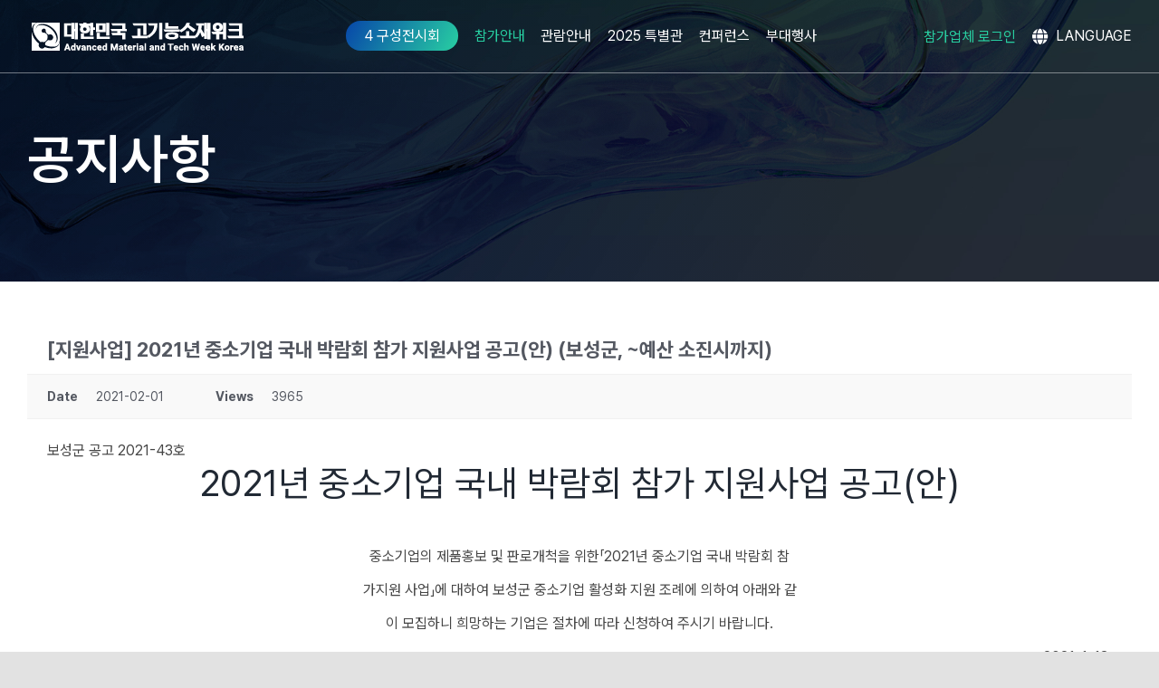

--- FILE ---
content_type: text/css
request_url: https://chemexpokorea.com/wp-content/uploads/tablepress-combined.min.css?ver=247
body_size: 3683
content:
@font-face{font-display:block;font-family:TablePress;font-style:normal;font-weight:400;src:url([data-uri]) format("woff2"),url(//fmxkorea.com/app/plugins/tablepress/css/build/tablepress.woff) format("woff")}.tablepress{--text-color:#111;--head-text-color:var(--text-color);--head-bg-color:#d9edf7;--odd-text-color:var(--text-color);--odd-bg-color:#f9f9f9;--even-text-color:var(--text-color);--even-bg-color:#fff;--hover-text-color:var(--text-color);--hover-bg-color:#f3f3f3;--border-color:#ddd;--padding:0.5rem;border:none;border-collapse:collapse;border-spacing:0;clear:both;margin:0 auto 1rem;table-layout:auto;width:100%}.tablepress>:not(caption)>*>*{background:none;border:none;box-sizing:initial;float:none!important;padding:var(--padding);text-align:left;vertical-align:top}.tablepress>*+tbody>*>*,.tablepress>tbody>*~*>*,.tablepress>tfoot>*>*{border-top:1px solid var(--border-color)}.tablepress>:where(thead,tfoot)>*>th{background-color:var(--head-bg-color);color:var(--head-text-color);font-weight:700;vertical-align:middle;word-break:normal}.tablepress>:where(tbody)>tr>*{color:var(--text-color)}.tablepress>:where(tbody)>.odd>*{background-color:var(--odd-bg-color);color:var(--odd-text-color)}.tablepress>:where(tbody)>.even>*{background-color:var(--even-bg-color);color:var(--even-text-color)}.tablepress>.row-hover>tr:hover>*{background-color:var(--hover-bg-color);color:var(--hover-text-color)}.tablepress img{border:none;margin:0;max-width:none;padding:0}.tablepress-table-description{clear:both;display:block}.dataTables_wrapper{clear:both;margin-bottom:1rem;position:relative}.dataTables_wrapper .tablepress{clear:both;margin-bottom:0}.dataTables_wrapper:after{clear:both;content:"";display:block;height:0;line-height:0;visibility:hidden}.dataTables_wrapper label input,.dataTables_wrapper label select{display:inline;margin:2px;width:auto}.dataTables_length{float:left;white-space:nowrap}.dataTables_filter{float:right;white-space:nowrap}.dataTables_filter label input{margin-left:.5em;margin-right:0}.dataTables_info{clear:both;float:left;margin:4px 0 0}.dataTables_paginate{float:right;margin:4px 0 0}.dataTables_paginate .paginate_button{color:#111;display:inline-block;margin:0 5px;outline:none;position:relative;text-decoration:underline}.dataTables_paginate .paginate_button:first-child{margin-left:0}.dataTables_paginate .paginate_button:last-child{margin-right:0}.dataTables_paginate .paginate_button:after,.dataTables_paginate .paginate_button:before{color:#d9edf7}.dataTables_paginate .paginate_button:hover{cursor:pointer;text-decoration:none}.dataTables_paginate .paginate_button:hover:after,.dataTables_paginate .paginate_button:hover:before{color:#049cdb}.dataTables_paginate .paginate_button.disabled{color:#999;cursor:default;text-decoration:none}.dataTables_paginate .paginate_button.disabled:after,.dataTables_paginate .paginate_button.disabled:before{color:#f9f9f9}.dataTables_paginate .paginate_button.current{cursor:default;font-weight:700;text-decoration:none}.dataTables_paginate.paging_simple{padding:0 15px}.dataTables_paginate.paging_simple .paginate_button.next:after,.dataTables_paginate.paging_simple .paginate_button.previous:before{font-family:TablePress;font-size:14px;font-weight:700;text-align:left;-webkit-font-smoothing:antialiased;bottom:0;content:"\f053";height:14px;left:-14px;line-height:1;margin:auto;position:absolute;right:auto;text-shadow:.1em .1em #666;top:0;width:14px}.dataTables_paginate.paging_simple .paginate_button.next:after{content:"\f054";left:auto;text-align:right}.dataTables_scroll{clear:both}.dataTables_scroll .tablepress{width:100%!important}.dataTables_scrollHead table.tablepress{margin:0}.dataTables_scrollBody{-webkit-overflow-scrolling:touch}.dataTables_scrollBody .tablepress thead th:after{content:""}.dataTables_wrapper .dataTables_scroll div.dataTables_scrollBody td>div.dataTables_sizing,.dataTables_wrapper .dataTables_scroll div.dataTables_scrollBody th>div.dataTables_sizing{height:0;margin:0!important;overflow:hidden;padding:0!important}.tablepress{--head-active-bg-color:#049cdb;--head-active-text-color:var(--head-text-color)}.tablepress .sorting,.tablepress .sorting_asc,.tablepress .sorting_desc{cursor:pointer;outline:none;padding-right:20px;position:relative}.tablepress .sorting:after,.tablepress .sorting_asc:after,.tablepress .sorting_desc:after{font-family:TablePress;font-size:14px;font-weight:400;-webkit-font-smoothing:antialiased;bottom:0;height:14px;left:auto;line-height:1;margin:auto;position:absolute;right:6px;top:0}.tablepress .sorting:after{content:"\f0dc"}.tablepress .sorting_asc:after{content:"\f0d8";padding:0 0 2px}.tablepress .sorting_desc:after{content:"\f0d7"}.tablepress .sorting:hover,.tablepress .sorting_asc,.tablepress .sorting_desc{background-color:var(--head-active-bg-color);color:var(--head-active-text-color)}
table[id^=tablepress].tablepress{border:0;border-top:1px solid #e4e4e4;border-bottom:1px solid #e4e4e4;font-size:16px!important;color:#666}table[id^=tablepress].tablepress td{border:1px solid #e4e4e4;vertical-align:middle}table[id^=tablepress].tablepress th,td{padding:8px;line-height:152%}table[id^=tablepress].tablepress th:first-child,table[id^=tablepress].tablepress td:first-child{border-left:0;vertical-align:middle!important}table[id^=tablepress].tablepress th:last-child,table[id^=tablepress].tablepress td:last-child{border-right:0;vertical-align:middle!important}.tablescroll{width:98%;margin-bottom:15px;overflow-x:auto;overflow-y:hidden;white-space:nowrap!important;-ms-overflow-style:-ms-autohiding-scrollbar;-webkit-overflow-scrolling:touch}@media all and (max-width: 800px){.tablescroll::-webkit-scrollbar{-webkit-appearance:none}.tablescroll::-webkit-scrollbar:horizontal{height:10px;background-color:#e7e7e7;border-radius:10px}.tablescroll::-webkit-scrollbar-thumb{background-color:#00000080;border-radius:10px;border:2px solid #fff}.tablescroll{-webkit-overflow-scrolling:auto!important;overflow-x:scroll!important}}#tablepress-1 tr.row-1,#tablepress-2 tr.row-1,#tablepress-3 tr.row-1,#tablepress-3 tr.row-1,#tablepress-4 tr.row-1,#tablepress-5 tr.row-1,#tablepress-6 tr.row-1,#tablepress-7 tr.row-1,#tablepress-10 tr.row-1,#tablepress-11 tr.row-1,#tablepress-12 tr.row-1,#tablepress-13 tr.row-1,#tablepress-14 tr.row-1,#tablepress-19 tr.row-1{border-top:2px solid #333}#tablepress-13 tr.row-2{border-bottom:2px solid #333}#tablepress-1 td.column-1,#tablepress-1 tr.row-1,#tablepress-2 td.column-1,#tablepress-2 tr.row-1,#tablepress-3 td.column-1,#tablepress-3 tr.row-1,#tablepress-9 td.column-1,#tablepress-10 tr.row-1,#tablepress-11 tr.row-1,#tablepress-12 td.column-1,#tablepress-13 td.column-1,#tablepress-14 tr.row-1,#tablepress-15 td.column-1,#tablepress-16 td.column-1,#tablepress-19 td.column-1{font-weight:500;color:#333;white-space:nowrap}#tablepress-1 td,#tablepress-2 td,#tablepress-3 td,#tablepress-4 td,#tablepress-5 td,#tablepress-6 td,#tablepress-7 td,#tablepress-9 td.column-1,#tablepress-10 td,#tablepress-11 td,#tablepress-12 td.column-1,#tablepress-13 td,#tablepress-14 td,#tablepress-15 td.column-1,#tablepress-16 td.column-1,#tablepress-19 td.column-1{text-align:center}#tablepress-1 tr.row-1,#tablepress-1 td.column-1,#tablepress-2 tr.row-1,#tablepress-2 td.column-1,#tablepress-3 tr.row-1,#tablepress-3 td.column-1,#tablepress-4 tr.row-1,#tablepress-5 tr.row-1,#tablepress-6 tr.row-1,#tablepress-7 tr.row-1,#tablepress-9 td.column-1,#tablepress-12 td.column-1,#tablepress-13 tr.row-1,#tablepress-15 td.column-1,#tablepress-16 td.column-1{background-color:#f5f5f5}#tablepress-10 td,#tablepress-11 td,#tablepress-14 td{background-color:#fff}#tablepress-17 tr.row-1{border-top:2px solid #222}#tablepress-17 tr.row-2 td.column-2{color:#666}#tablepress-17 tr td.column-1{text-align:center;font-weight:700}#tablepress-17 tr td{padding:5px 18px;font-size:15px}@media (max-width: 800px){#tablepress-17 tr td{padding:10px 15px;line-height:180%}#tablepress-17 tr td.column-1{width:15%}}#tablepress-19 tr td,#tablepress-24 tr td,#tablepress-25 tr td,#tablepress-26 tr td,#tablepress-28 tr td,#tablepress-36 tr td{padding:10px;border:0}#tablepress-19 tr,#tablepress-24 tr,#tablepress-25 tr,#tablepress-26 tr,#tablepress-28 tr,#tablepress-36 tr{border-bottom:1px solid #c9c9c9}#tablepress-20,#tablepress-21{border-top:2px solid #000;font-size:18px!important;white-space:nowrap}#tablepress-20 td.column-1,#tablepress-21 td.column-1{text-align:center;width:14%}#tablepress-20 td,#tablepress-21 td{border:#fff;border-bottom:1px solid #d6d6d6;padding:25px}#tablepress-20 td.column-2,#tablepress-21 td.column-2{width:16%;text-align:center;color:#e10415;font-weight:700}#tablepress-20 td.column-3,#tablepress-21 td.column-3{color:#666;padding-left:2%;padding-right:2%}#tablepress-20 td.column-4,#tablepress-21 td.column-4{text-align:center;width:16%}#tablepress-20 td.column-4 a,#tablepress-21 td.column-4 a{cursor:pointer}#tablepress-20 .btn_more,#tablepress-21 .btn_more{display:block;background-color:#fff;border:1px solid #777;padding:3px;cursor:pointer;font-size:14px;font-weight:700;border-radius:30px;color:#777;text-align:center;width:100px;margin:0 auto;margin-bottom:5px}#tablepress-20 td.column-3 .tit_txt,#tablepress-21 td.column-3 .tit_txt{font-size:22px;font-weight:600;color:#333;word-break:keep-all}#tablepress-20 td.column-3 .txt_name,#tablepress-21 td.column-3 .txt_name{font-size:16px;font-weight:400;color:#333;padding-top:10px}@media only screen and (max-width: 640px){#tablepress-20
#tablepress-21{font-size:16px!important;white-space:nowrap}#tablepress-20 td.column-3 .tit_txt,#tablepress-21 td.column-3 .tit_txt{font-size:18px;font-weight:600;color:#333}#tablepress-20 td.column-3 .txt_name
#tablepress-21 td.column-3 .txt_name{font-size:14px;font-weight:500;color:#333;padding-top:5px}}#tablepress-22 tr.row-1,#tablepress-23 tr.row-1,#tablepress-24 tr.row-1,#tablepress-25 tr.row-1,#tablepress-26 tr.row-1,#tablepress-28 tr.row-1,#tablepress-36 tr.row-1,#tablepress-37 tr.row-1{border-top:2px solid #333}#tablepress-24 tr td,#tablepress-25 tr td,#tablepress-26 tr td,#tablepress-28 tr td,#tablepress-28 tr td,#tablepress-36 tr td,#tablepress-37 tr td{padding:13px 10px}#tablepress-13 tr td,#tablepress-22 tr td,#tablepress-23 tr td{padding:15px 0;text-align:center}#tablepress-22 td.column-1,#tablepress-23 td.column-1{text-align:center}#tablepress-24 td.column-1,#tablepress-25 td.column-1,#tablepress-26 td.column-1,#tablepress-28 td.column-1,#tablepress-36 td.column-1,#tablepress-37 td.column-1{text-align:center;width:25%}#tablepress-22 tr.row-1,#tablepress-23 tr.row-1,#tablepress-24 td.column-1,#tablepress-25 td.column-1,#tablepress-26 td.column-1,#tablepress-28 td.column-1,#tablepress-36 td.column-1,#tablepress-37 td.column-1{font-weight:600;text-align:center;color:#111;white-space:nowrap}table[id^=tablepress].speaker_info_table{border-top:3px solid #000!important;font-size:18px!important;margin-top:1.25em;white-space:nowrap;border-top:0}.speaker_info_table tr td{text-align:center;padding:1.39em;border-color:transparent;border-left:0!important;border-right:0!important;border-bottom:1px solid #d6d6d6}.speaker_info_table .big_tit{color:#000;font-size:1.33em;font-weight:600;padding:.83em .56em;text-align:left}.speaker_info_table .column-1{width:14%}.speaker_info_table .column-2{width:16%}.speaker_info_table .column-3{color:#666;text-align:left}.speaker_info_table tr td .tit_tx{font-size:1.22em;font-weight:600;color:#333;padding-bottom:.56em;word-break:keep-all;white-space:normal}.speaker_info_table .column-4{width:16%}.speaker_info_table .btn_more{display:block;font-size:14px;width:7.14em;margin:5px auto;text-align:center;background-color:#fff;border:1px solid #777;color:#777;font-weight:700;border-radius:5em;padding:6px 0 3px}@media screen and (max-width:767px){table[id^=tablepress].speaker_info_table{font-size:16px!important;white-space:none}.speaker_info_table td{padding:1em}}.program_table tr td{text-align:center;padding:12px}table[id^=tablepress].program_table{border-top:2px solid #000;font-size:15px!important;color:#666}.program_table .row-1 td{font-weight:700;color:#333}.program_table tr .column-1{color:#333;font-weight:700}.row_basic_table tr td{text-align:center;padding:12px}.row_basic_table .row-1 td{font-weight:700}

--- FILE ---
content_type: text/plain
request_url: https://www.google-analytics.com/j/collect?v=1&_v=j102&a=1490741720&t=pageview&_s=1&dl=https%3A%2F%2Fchemexpokorea.com%2Fnotice%2F%3Fmod%3Ddocument%26uid%3D45&ul=en-us%40posix&dt=%5B%EC%A7%80%EC%9B%90%EC%82%AC%EC%97%85%5D%202021%EB%85%84%20%EC%A4%91%EC%86%8C%EA%B8%B0%EC%97%85%20%EA%B5%AD%EB%82%B4%20%EB%B0%95%EB%9E%8C%ED%9A%8C%20%EC%B0%B8%EA%B0%80%20%EC%A7%80%EC%9B%90%EC%82%AC%EC%97%85%20%EA%B3%B5%EA%B3%A0(%EC%95%88)%20(%EB%B3%B4%EC%84%B1%EA%B5%B0%2C%20~%EC%98%88%EC%82%B0%20%EC%86%8C%EC%A7%84%EC%8B%9C%EA%B9%8C%EC%A7%80)%20%E2%80%93%20%EB%8C%80%ED%95%9C%EB%AF%BC%EA%B5%AD%20%EA%B3%A0%EA%B8%B0%EB%8A%A5%EC%86%8C%EC%9E%AC%EC%9C%84%ED%81%AC&sr=1280x720&vp=1280x720&_u=YADAAEABAAAAACAAI~&jid=1141985636&gjid=1235025578&cid=1877012444.1769894246&tid=UA-184500458-1&_gid=653500217.1769894246&_r=1&_slc=1&gtm=45He61r1n815GPNFZJv836159398za200zd836159398&gcd=13l3l3l3l1l1&dma=0&tag_exp=103116026~103200004~104527906~104528500~104684208~104684211~115938466~115938469~116185181~116185182~116988315~117041587&z=1711722307
body_size: -451
content:
2,cG-XT6R07YNBT